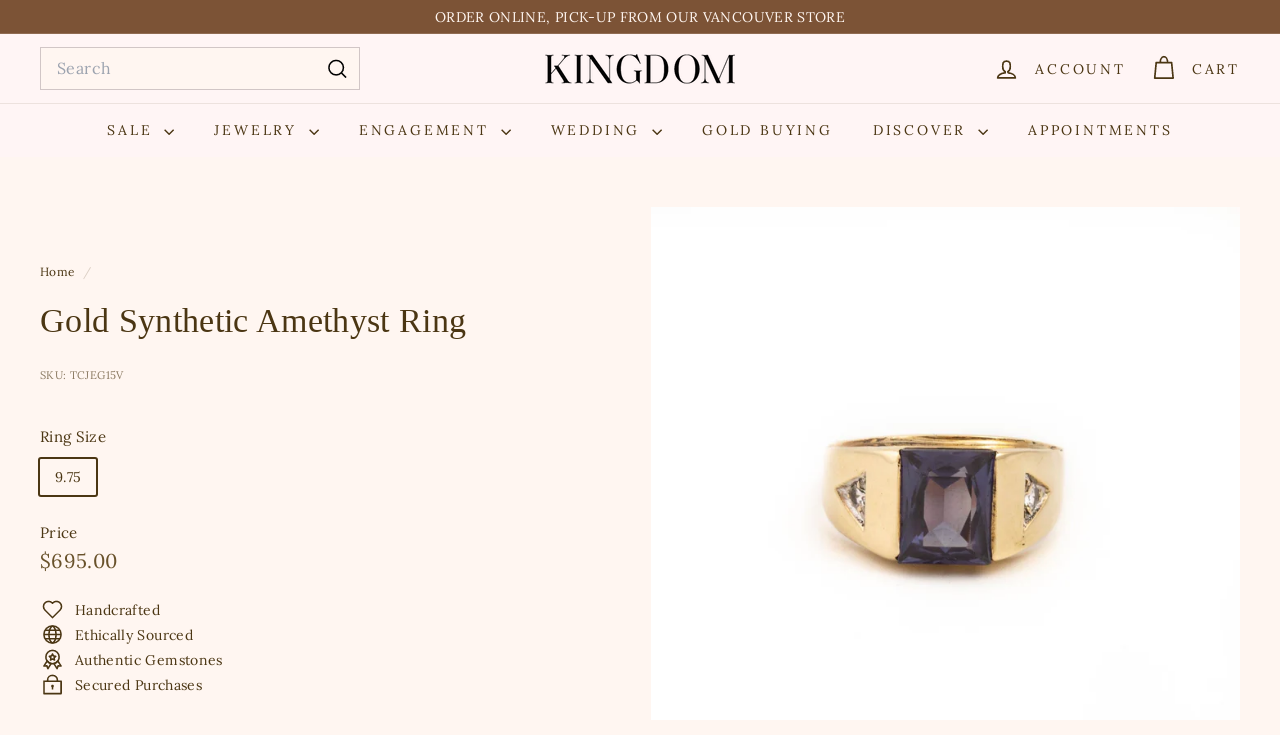

--- FILE ---
content_type: text/javascript; charset=utf-8
request_url: https://kingdomfinejewelry.com/products/goldsyntheticamethystring.js
body_size: 466
content:
{"id":4738521956461,"title":"Gold Synthetic Amethyst Ring","handle":"goldsyntheticamethystring","description":"\u003cp\u003eA gorgeous \u003cem\u003e10 kt gold\u003c\/em\u003e vintage ring with syn\u003cem\u003et\u003c\/em\u003ehetic \u003cem\u003eamethyst\u003c\/em\u003e stone. This is a unique piece that is bold enough to stand alone or to be paired up with your favourite jewelry and gems. \u003c\/p\u003e\n\u003cp\u003e \u003c\/p\u003e\n\u003cp\u003e\u003cem\u003eVintage 1950's Ring made using 10 Karat Yellow Gold and Synthetic Amethyst.\u003c\/em\u003e\u003c\/p\u003e\n\u003cp\u003e \u003c\/p\u003e\n\u003cp\u003e\u003cstrong\u003eDimensions-\u003c\/strong\u003e\u003c\/p\u003e\n\u003cp\u003e\u003cem\u003eSize: 9.75\u003c\/em\u003e\u003c\/p\u003e\n\u003cp\u003e\u003cem\u003eHeight: 1\/2\" in.\u003c\/em\u003e\u003c\/p\u003e\n\u003cp\u003e\u003cem\u003eWidth:  6\/8 of an inch\u003c\/em\u003e\u003c\/p\u003e\n\u003cp\u003e \u003c\/p\u003e\n\u003cp\u003eCode: TCJEG15V\u003c\/p\u003e","published_at":"2020-06-25T13:40:27-07:00","created_at":"2020-06-25T13:40:29-07:00","vendor":"Arroyo","type":"Ring","tags":["10 kt","10K","Arroyo","Fine Jewelry","Glass","Gold","Gold Sale","Jewelry","Men's","Purple","Ring","Signet","Signet Ring","Vintage","Yellow","Yellow Gold"],"price":69500,"price_min":69500,"price_max":69500,"available":true,"price_varies":false,"compare_at_price":null,"compare_at_price_min":0,"compare_at_price_max":0,"compare_at_price_varies":false,"variants":[{"id":32807388643437,"title":"9.75","option1":"9.75","option2":null,"option3":null,"sku":"TCJEG15V","requires_shipping":true,"taxable":true,"featured_image":null,"available":true,"name":"Gold Synthetic Amethyst Ring - 9.75","public_title":"9.75","options":["9.75"],"price":69500,"weight":0,"compare_at_price":null,"inventory_management":"shopify","barcode":null,"requires_selling_plan":false,"selling_plan_allocations":[]}],"images":["\/\/cdn.shopify.com\/s\/files\/1\/1847\/8783\/products\/gold-synthetic-amethyst-ring-471573.jpg?v=1594413629","\/\/cdn.shopify.com\/s\/files\/1\/1847\/8783\/products\/gold-synthetic-amethyst-ring-657548.jpg?v=1594413629","\/\/cdn.shopify.com\/s\/files\/1\/1847\/8783\/products\/gold-synthetic-amethyst-ring-232929.jpg?v=1594413629","\/\/cdn.shopify.com\/s\/files\/1\/1847\/8783\/products\/gold-synthetic-amethyst-ring-275756.jpg?v=1594413629"],"featured_image":"\/\/cdn.shopify.com\/s\/files\/1\/1847\/8783\/products\/gold-synthetic-amethyst-ring-471573.jpg?v=1594413629","options":[{"name":"Ring Size","position":1,"values":["9.75"]}],"url":"\/products\/goldsyntheticamethystring","media":[{"alt":"Gold Synthetic Amethyst Ring - Kingdom Jewelry","id":7494610190445,"position":1,"preview_image":{"aspect_ratio":1.0,"height":2048,"width":2048,"src":"https:\/\/cdn.shopify.com\/s\/files\/1\/1847\/8783\/products\/gold-synthetic-amethyst-ring-471573.jpg?v=1594413629"},"aspect_ratio":1.0,"height":2048,"media_type":"image","src":"https:\/\/cdn.shopify.com\/s\/files\/1\/1847\/8783\/products\/gold-synthetic-amethyst-ring-471573.jpg?v=1594413629","width":2048},{"alt":"Gold Synthetic Amethyst Ring - Kingdom Jewelry","id":7494610223213,"position":2,"preview_image":{"aspect_ratio":1.0,"height":2048,"width":2048,"src":"https:\/\/cdn.shopify.com\/s\/files\/1\/1847\/8783\/products\/gold-synthetic-amethyst-ring-657548.jpg?v=1594413629"},"aspect_ratio":1.0,"height":2048,"media_type":"image","src":"https:\/\/cdn.shopify.com\/s\/files\/1\/1847\/8783\/products\/gold-synthetic-amethyst-ring-657548.jpg?v=1594413629","width":2048},{"alt":"Gold Synthetic Amethyst Ring - Kingdom Jewelry","id":7494610255981,"position":3,"preview_image":{"aspect_ratio":1.0,"height":2048,"width":2048,"src":"https:\/\/cdn.shopify.com\/s\/files\/1\/1847\/8783\/products\/gold-synthetic-amethyst-ring-232929.jpg?v=1594413629"},"aspect_ratio":1.0,"height":2048,"media_type":"image","src":"https:\/\/cdn.shopify.com\/s\/files\/1\/1847\/8783\/products\/gold-synthetic-amethyst-ring-232929.jpg?v=1594413629","width":2048},{"alt":"Gold Synthetic Amethyst Ring - Kingdom Jewelry","id":7494610288749,"position":4,"preview_image":{"aspect_ratio":1.0,"height":2048,"width":2048,"src":"https:\/\/cdn.shopify.com\/s\/files\/1\/1847\/8783\/products\/gold-synthetic-amethyst-ring-275756.jpg?v=1594413629"},"aspect_ratio":1.0,"height":2048,"media_type":"image","src":"https:\/\/cdn.shopify.com\/s\/files\/1\/1847\/8783\/products\/gold-synthetic-amethyst-ring-275756.jpg?v=1594413629","width":2048}],"requires_selling_plan":false,"selling_plan_groups":[]}

--- FILE ---
content_type: text/javascript; charset=utf-8
request_url: https://kingdomfinejewelry.com/products/goldsyntheticamethystring.js
body_size: 163
content:
{"id":4738521956461,"title":"Gold Synthetic Amethyst Ring","handle":"goldsyntheticamethystring","description":"\u003cp\u003eA gorgeous \u003cem\u003e10 kt gold\u003c\/em\u003e vintage ring with syn\u003cem\u003et\u003c\/em\u003ehetic \u003cem\u003eamethyst\u003c\/em\u003e stone. This is a unique piece that is bold enough to stand alone or to be paired up with your favourite jewelry and gems. \u003c\/p\u003e\n\u003cp\u003e \u003c\/p\u003e\n\u003cp\u003e\u003cem\u003eVintage 1950's Ring made using 10 Karat Yellow Gold and Synthetic Amethyst.\u003c\/em\u003e\u003c\/p\u003e\n\u003cp\u003e \u003c\/p\u003e\n\u003cp\u003e\u003cstrong\u003eDimensions-\u003c\/strong\u003e\u003c\/p\u003e\n\u003cp\u003e\u003cem\u003eSize: 9.75\u003c\/em\u003e\u003c\/p\u003e\n\u003cp\u003e\u003cem\u003eHeight: 1\/2\" in.\u003c\/em\u003e\u003c\/p\u003e\n\u003cp\u003e\u003cem\u003eWidth:  6\/8 of an inch\u003c\/em\u003e\u003c\/p\u003e\n\u003cp\u003e \u003c\/p\u003e\n\u003cp\u003eCode: TCJEG15V\u003c\/p\u003e","published_at":"2020-06-25T13:40:27-07:00","created_at":"2020-06-25T13:40:29-07:00","vendor":"Arroyo","type":"Ring","tags":["10 kt","10K","Arroyo","Fine Jewelry","Glass","Gold","Gold Sale","Jewelry","Men's","Purple","Ring","Signet","Signet Ring","Vintage","Yellow","Yellow Gold"],"price":69500,"price_min":69500,"price_max":69500,"available":true,"price_varies":false,"compare_at_price":null,"compare_at_price_min":0,"compare_at_price_max":0,"compare_at_price_varies":false,"variants":[{"id":32807388643437,"title":"9.75","option1":"9.75","option2":null,"option3":null,"sku":"TCJEG15V","requires_shipping":true,"taxable":true,"featured_image":null,"available":true,"name":"Gold Synthetic Amethyst Ring - 9.75","public_title":"9.75","options":["9.75"],"price":69500,"weight":0,"compare_at_price":null,"inventory_management":"shopify","barcode":null,"requires_selling_plan":false,"selling_plan_allocations":[]}],"images":["\/\/cdn.shopify.com\/s\/files\/1\/1847\/8783\/products\/gold-synthetic-amethyst-ring-471573.jpg?v=1594413629","\/\/cdn.shopify.com\/s\/files\/1\/1847\/8783\/products\/gold-synthetic-amethyst-ring-657548.jpg?v=1594413629","\/\/cdn.shopify.com\/s\/files\/1\/1847\/8783\/products\/gold-synthetic-amethyst-ring-232929.jpg?v=1594413629","\/\/cdn.shopify.com\/s\/files\/1\/1847\/8783\/products\/gold-synthetic-amethyst-ring-275756.jpg?v=1594413629"],"featured_image":"\/\/cdn.shopify.com\/s\/files\/1\/1847\/8783\/products\/gold-synthetic-amethyst-ring-471573.jpg?v=1594413629","options":[{"name":"Ring Size","position":1,"values":["9.75"]}],"url":"\/products\/goldsyntheticamethystring","media":[{"alt":"Gold Synthetic Amethyst Ring - Kingdom Jewelry","id":7494610190445,"position":1,"preview_image":{"aspect_ratio":1.0,"height":2048,"width":2048,"src":"https:\/\/cdn.shopify.com\/s\/files\/1\/1847\/8783\/products\/gold-synthetic-amethyst-ring-471573.jpg?v=1594413629"},"aspect_ratio":1.0,"height":2048,"media_type":"image","src":"https:\/\/cdn.shopify.com\/s\/files\/1\/1847\/8783\/products\/gold-synthetic-amethyst-ring-471573.jpg?v=1594413629","width":2048},{"alt":"Gold Synthetic Amethyst Ring - Kingdom Jewelry","id":7494610223213,"position":2,"preview_image":{"aspect_ratio":1.0,"height":2048,"width":2048,"src":"https:\/\/cdn.shopify.com\/s\/files\/1\/1847\/8783\/products\/gold-synthetic-amethyst-ring-657548.jpg?v=1594413629"},"aspect_ratio":1.0,"height":2048,"media_type":"image","src":"https:\/\/cdn.shopify.com\/s\/files\/1\/1847\/8783\/products\/gold-synthetic-amethyst-ring-657548.jpg?v=1594413629","width":2048},{"alt":"Gold Synthetic Amethyst Ring - Kingdom Jewelry","id":7494610255981,"position":3,"preview_image":{"aspect_ratio":1.0,"height":2048,"width":2048,"src":"https:\/\/cdn.shopify.com\/s\/files\/1\/1847\/8783\/products\/gold-synthetic-amethyst-ring-232929.jpg?v=1594413629"},"aspect_ratio":1.0,"height":2048,"media_type":"image","src":"https:\/\/cdn.shopify.com\/s\/files\/1\/1847\/8783\/products\/gold-synthetic-amethyst-ring-232929.jpg?v=1594413629","width":2048},{"alt":"Gold Synthetic Amethyst Ring - Kingdom Jewelry","id":7494610288749,"position":4,"preview_image":{"aspect_ratio":1.0,"height":2048,"width":2048,"src":"https:\/\/cdn.shopify.com\/s\/files\/1\/1847\/8783\/products\/gold-synthetic-amethyst-ring-275756.jpg?v=1594413629"},"aspect_ratio":1.0,"height":2048,"media_type":"image","src":"https:\/\/cdn.shopify.com\/s\/files\/1\/1847\/8783\/products\/gold-synthetic-amethyst-ring-275756.jpg?v=1594413629","width":2048}],"requires_selling_plan":false,"selling_plan_groups":[]}